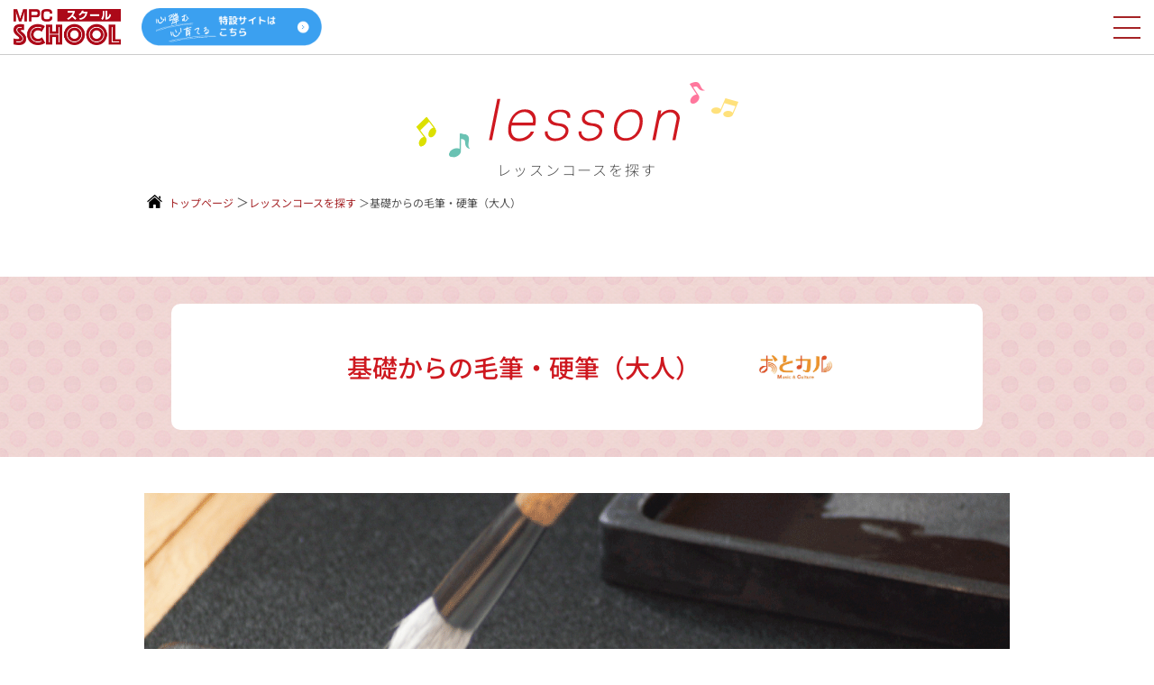

--- FILE ---
content_type: text/html; charset=UTF-8
request_url: https://school.mpc-web.jp/lesson/detail/752
body_size: 29758
content:
<html lang="ja">
<head>
    <meta charset="UTF-8">
    <meta http-equiv="X-UA-Compatible" content="IE=Edge">
    <meta name="viewport" content="width=device-width,initial-scale=1.0,user-scalable=no">
    <meta name="format-detection" content="telephone=no">
    <title>基礎からの毛筆・硬筆（大人） ｜レッスンコースを探す｜富山県・石川県・福井県のヤマハ音楽教室・カルチャー教室ならMPCスクール ミュージック&カルチャー</title>
    <meta name="description" content="基礎からの毛筆・硬筆（大人）のレッスン詳細ページです。ピアノ・ギター・ドラム・サックス・ボーカルなどの音楽教室からダンス・バレエ・英語・アートなどのカルチャー教室まで、あなたにぴったりのレッスンコースを見つけましょう。">
    <link rel="shortcut icon" href="https://school.mpc-web.jp/assets/favicon.ico" />
    <link rel="icon" href="https://school.mpc-web.jp/assets/favicon.ico" />
    <!--<link rel="stylesheet" type="text/css" href="https://mpc-web.jp/classroom/school/css/reset.css">-->
<!--<link rel="stylesheet" type="text/css" href="https://mpc-web.jp/classroom/school/css/common.css?20171227">-->
<!--<link rel="stylesheet" type="text/css" href="https://mpc-web.jp/classroom/school/css/header_navi/style.css?20171227">-->    <link rel="stylesheet" type="text/css" href="https://school.mpc-web.jp/assets/css/base2020.css">
    <link rel="stylesheet" type="text/css" href="https://school.mpc-web.jp/assets/css/lesson_detail.css">
    <!--<script type="text/javascript" src="https://ajax.googleapis.com/ajax/libs/jquery/1.7.2/jquery.min.js"></script>-->
<!--<script type="text/javascript" src="https://mpc-web.jp/classroom/school/js/rollover.js"></script>-->
<!--<script type="text/javascript" src="https://mpc-web.jp/classroom/school/js/jquery.dropdownPlain.js"></script>-->
<!--<script type="text/javascript" src="https://mpc-web.jp/classroom/school/js/jquery.easing.1.3.js" charset="utf-8"></script>-->
<!--<script type="text/javascript" src="https://mpc-web.jp/classroom/school/js/jquery.smoothScroll.js" charset="utf-8"></script>-->
<!--<script type="text/javascript" src="https://mpc-web.jp/classroom/school/js/jquery.innerfade.js" charset="utf-8"></script>-->
<!--<script type="text/javascript" src="https://mpc-web.jp/classroom/school/js/popit.js"></script>-->
<!--<script src="https://kit.fontawesome.com/cc607458f2.js" crossorigin="anonymous"></script>-->    <meta property="og:url" content="https://school.mpc-web.jp/lesson/detail/752" />
<meta property="og:type" content="article" />
<meta name="twitter:card" content="Summary Card" />
<script src="//ajax.googleapis.com/ajax/libs/jquery/3.4.1/jquery.min.js"></script>
<script src="https://school.mpc-web.jp/assets/js/slick/slick.js"></script>
<script src="https://school.mpc-web.jp/assets/js/common2020.js?20220906"></script>

<script src="https://kit.fontawesome.com/69f473b60e.js" crossorigin="anonymous"></script>


<!--20220119~-->
<!-- Google Tag Manager managed by parc -->
<script>
    (function(w,d,s,l,i){w[l]=w[l]||[];w[l].push({'gtm.start':
            new Date().getTime(),event:'gtm.js'});var f=d.getElementsByTagName(s)[0],
        j=d.createElement(s),dl=l!='dataLayer'?'&l='+l:'';j.async=true;j.src=
        'https://www.googletagmanager.com/gtm.js?id='+i+dl;f.parentNode.insertBefore(j,f);
    })(window,document,'script','dataLayer','GTM-KH5PCP9');
</script>
<!-- End Google Tag Manager -->

<style>
    #lampchat-wrapper {
        z-index: 998 !important;
    }
</style>    <!--[if lt IE 9]>
    <script src="https://school.mpc-web.jp/assets/js/html5shiv.min.js"></script>
    <script src="https://school.mpc-web.jp/assets/js/respond.min.js"></script>
    <![endif]-->
    <!--<script type="text/javascript" src="//typesquare.com/accessor/script/typesquare.js?8d-vPP7hL44%3D" id="typesquare_js" charset="utf-8" defer></script>-->

  <script type="application/ld+json">
    {
        "@context": "https://schema.org",
        "@type": "BreadcrumbList",
        "itemListElement": [{
            "@type": "ListItem",
            "position": 1,
            "name": "トップページ",
            "item": "https://school.mpc-web.jp/"
        }
        ,{
            "@type": "ListItem",
            "position": 2,
            "name": "レッスン検索",
            "item": "https://school.mpc-web.jp/lesson"
        }
        ,{
            "@type": "ListItem",
            "position": 3,
            "name": "基礎からの毛筆・硬筆（大人）",
            "item": "https://school.mpc-web.jp/lesson/detail/752"
        }
      ]
    }
</script>

</head>
<body>
<!--bodyタグの直後に設置されます-->
<!--20210421~-->
<!-- Google Tag Manager (noscript) -->
<noscript><iframe src="https://www.googletagmanager.com/ns.html?id=GTM-PL8S5Z5"
                  height="0" width="0" style="display:none;visibility:hidden"></iframe></noscript>
<!-- End Google Tag Manager (noscript) -->

<!--20220119~-->
<!-- Google Tag Manager (noscript) managed by parc-->
<noscript><iframe src="https://www.googletagmanager.com/ns.html?id=GTM-KH5PCP9"
                  height="0" width="0" style="display:none;visibility:hidden"></iframe></noscript>
<!-- End Google Tag Manager (noscript) -->

<!--contact関連ページでは載せない-->
<script id="lampchat-widget" src="https://lampchat.io/widgets/widgetv3.js" fgid="YHYQ2Y3SkHo"></script>

<header class="header">
  <div class="top-menu">
    <ul class="top-menu-list">
<!--      <li class="top-menu-item --><!--"><a href="/classroom">教室一覧</a></li>-->
      <li class="top-menu-item "><a href="/sitemap">サイトマップ</a></li>
      <li class="top-menu-item"><a href="https://mpc-web.jp/jobs/">採用情報</a></li>
      <li class="top-menu-item"><a href="https://mpc-web.jp/guidances/">会社概要</a></li>
    </ul>
  </div>
  <div class="header-wrap">
    <h1 class="logo">
      <a href="/">
<!--        -->        <img src="https://school.mpc-web.jp/assets/img/base/logo.png" height="58" alt="基礎からの毛筆・硬筆（大人）"> </a>
<!--        <img src="--><!--img/base/logo.png" height="58" alt="ピアノ・ギター・ドラム・サックス・ボーカルなどの音楽教室からダンス・バレエ・英語・アートなどのカルチャー教室のレッスンコースを探す"> </a>-->
<!--        -->        <php ?>
    </h1>
      <div class="header-btn">
          <a href="https://school.mpc-web.jp/special" target="_blank">
              <img src="https://school.mpc-web.jp/assets/img/base/btn-campaign.png" srcset="https://school.mpc-web.jp/assets/img/base/btn-campaign@2x.png 2x" alt="子供向けレッスン　キャンペーンサイトはこちら">
          </a>
      </div>
    <nav class="header-nav">
      <ul class="nav js-xs-nav">
        <li class="nav-item nav-lesson "><a href="/lesson">レッスンを探す</a></li>
        <li class="nav-item nav-xs"><a href="/">トップ</a></li>
        <li class="nav-item "><a href="/classroom">教室一覧</a></li>
        <li class="nav-item "><a href="/teacher">講師一覧</a></li>
<!--        <li class="nav-item --><!--"><a href="/lesson/experience">無料体験レッスンとは</a></li>-->
        <li class="nav-item "><a href="/admission/flow">入会までの流れ</a></li>
        <li class="nav-item "><a href="/faq">よくある質問</a></li>
<!--        <li class="nav-item hidden-ipad"><a href="/reason">当スクールが<br class="">選ばれる理由</a></li>-->
        <li class="nav-item nav-xs"><a href="/reason" target="_blank">当スクールが選ばれる理由</a></li>
        <li class="nav-item nav-xs"><a href="/grade">グレード</a></li>
<!--        <li class="nav-item nav-xs"><a href="/faq">よくある質問</a></li>-->
<!--        <li class="nav-item hidden-ipad"><a href="https://mpc-web.jp/schedule/" target="_blank">イベント<br class="">スケジュール</a></li>-->
        <li class="nav-item nav-xs"><a href="https://mpc-web.jp/schedule/" target="_blank">イベントスケジュール</a></li>
        <li class="nav-item nav-xs"><a href="https://mpc-web.jp/concours/">コンクール受賞者</a></li>

        <li class="nav-item nav-xs"><a href="https://mpc-web.jp/jobs/">採用情報</a></li>
        <li class="nav-item nav-xs"><a href="https://mpc-web.jp/guidances/">会社概要</a></li>
        <li class="nav-item nav-xs"><a href="/sitemap">サイトマップ</a></li>
        <li class="nav-contact"><button class="btn-contact " type="button" id="js-modal-trigger">お問い合わせ</button></li>
          <li class="nav-item nav-xs border-none">
              <div class="nav-btn">
                  <a href="https://school.mpc-web.jp/special" target="_blank">
                      <img src="https://school.mpc-web.jp/assets/img/base/btn-campaign.png" srcset="https://school.mpc-web.jp/assets/img/base/btn-campaign@2x.png 2x" alt="子供向けレッスン　キャンペーンサイトはこちら">
                  </a>
              </div>
          </li>
      </ul>
    </nav>
    <div class="navbar"><span></span><span></span><span></span></div>
  </div>
</header>
<div class="contact-modal" id="c-modal">
    <div class="action-close" id="js-modal-close"><img src="https://school.mpc-web.jp/assets/img/base/icn-close.png" width="19" alt="お問い合わせを閉じる"></div>
    <div class="modal-ttl"><span>お問い合わせ</span></div>
  <div class="contact-inner" style="display: block;">
    <div class="desc">必要事項をご記入いただき、[送信]ボタンを押してください。<br>
        いただいたお問い合わせは3営業日以内に担当者より回答いたします。<br>
      <small>
        ※迷惑メール対策で受信制限を行っている方は、@kaishindo-music.co.jpからのメールを受信できるようあらかじめ設定をお願いします。<br>
        ※営業やご提案に関するお問い合わせはお断りいたします。
      </small>
    </div>
    <div class="form-block">
      <form action="/inquiry" method="post" id="modal_contact_form">
        <div class="form-group">
          <div class="form-label">
            <div class="req-label"><span>必須</span></div>
            <label class="control-label" for="name">氏名</label>
          </div>
          <div class="input-area">
            <input type="text" class="form-control" name="co_name" id="name" placeholder="氏名を入力" required>
            <div class="e-message e-name" style="display: none">必須です</div>
          </div>
        </div>
        <div class="form-group">
          <div class="form-label">
            <div class="req-label"><span>必須</span></div>
            <label class="control-label" for="tel">ご連絡先</label>
          </div>
          <div class="input-area">
            <small class="label">お電話番号</small>
            <input type="tel" class="form-control" name="co_tel" id="tel" placeholder="例：0761231234" required>
            <small class="label">または、メールアドレス</small>
            <input type="email" class="form-control" name="co_mail" id="email" placeholder="メールアドレスを入力">
            <div class="e-message e-tel-email" style="display: none">TELかメールのいずれか必須です</div>
          </div>
        </div>
        <div class="form-group">
          <div class="form-label">
            <div class="req-label"><span>必須</span></div>
            <label class="control-label" for="tel">ご住所</label>
          </div>
          <div class="input-area pref">
<!--            <small class="label">都道府県</small>-->
              <input type="radio" class="form-control" id="pref_0" name="co_pref" value="富山県（呉西）" checked><label class="control-label" for="pref_0">富山県（呉西）</label></option>
              <input type="radio" class="form-control" id="pref_1"  name="co_pref" value="富山県（呉東）"><label class="control-label" for="pref_1">富山県（呉東）</label></option>
              <input type="radio" class="form-control" id="pref_2"  name="co_pref" value="石川県"><label class="control-label" for="pref_2">石川県</label></option>
              <input type="radio" class="form-control" id="pref_3"  name="co_pref" value="福井県"><label class="control-label" for="pref_3">福井県</label></option>
            <div class="e-message e-pref" style="display: none">必須項目です。</div>
          </div>
        </div>
<!--        <div class="form-group">-->
<!--          <div class="form-label">-->
<!--            <div class="req-label"><span>必須</span></div>-->
<!--            <label class="control-label" for="post">お住まい</label>-->
<!--          </div>-->
<!--          <div class="input-area input-address">-->
<!--            <div class="address-top">-->
<!--              <input type="number" class="form-control" name="co_postcode" id="post" placeholder="郵便番号">-->
<!--              <button type="button" class="post-btn">自動検索</button>-->
<!--            </div>-->
<!--            <div class="address-bottom">-->
<!--              <label><input type="text" class="form-control" name="co_pref" id="pref" placeholder="富山県" required></label>-->
<!--              <label><input type="text" class="form-control" name="co_city" id="city" placeholder="富山市" required></label>-->
<!--            </div>-->
<!--          </div>-->
<!--        </div>-->
        <div class="form-group">
          <div class="form-label">
            <div class="req-label"></div>
            <label class="control-label" for="email">受講者様の<br class="hidden-xs">生年月日</label>
          </div>
          <div class="input-area">
            <input type="number" min="1900" id="co_birth_year" name="co_birth_year" class="form-control form-inline" value="" style="width: 6em;" placeholder="2000"/> 年
            <input type="number" min="1" max="12" id="co_birth_month" name="co_birth_month" class="form-control form-inline" value="" style="width: 4em;" placeholder="1"/> 月
            <input type="number" min="1" max="31" id="co_birth_day" name="co_birth_day" class="form-control form-inline" value="" style="width: 4em;" placeholder="1"/> 日
          </div>
        </div>
<!--        <div class="form-group">-->
<!--          <div class="form-label">-->
<!--            <div class="req-label"></div>-->
<!--            <label class="control-label" for="content">件名</label>-->
<!--          </div>-->
<!--          <div class="input-area">-->
<!--            <input type="text" class="form-control" name="co_content" id="content" placeholder="自由入力"></input>-->
<!--            <div class="e-message e-content" style="display: none">必須です</div>-->
<!--          </div>-->
<!--        </div>-->
        <div class="form-group">
          <div class="form-label">
            <div class="req-label"><span>必須</span></div>
            <label class="control-label" for="content">ご用件内容</label>
          </div>
          <div class="input-area">
            <textarea class="form-control" name="co_content" id="content" placeholder="自由入力（講座お申込みなど開催の前日または当日のお問合せは、各実施会場まで直接お電話にてお願いいたします。）"></textarea>
            <div class="e-message e-content" style="display: none">必須です</div>
          </div>
        </div>
        <div class="btn-area">
          <button type="button" class="submit-btn" id="submit">送　信</button>
        </div>
      </form>
    </div>
  </div>
  <div class="complete-block" style="display: none;">
    <div class="complete-top">お問い合わせ送信が完了いたしました。</div>
    <p>
        お問い合わせいただき、<br class="visible-xs">誠にありがとうございます。<br><br class="visible-xs">
        3営業日以内に担当者よりご返答いたします。<br>
        なお、3営業日以内にこちらからの返信がない場合は、入力されたメールアドレスもしくは電話番号に誤りがある可能性がございます。再度メールフォームよりお問い合わせいただくか、各会場までお電話ください。
    </p>
    <div class="btn"><button type="button" class="close-btn">ウィンドウを閉じる</button></div>
  </div>
</div>
<div class="title-area">
    <div class="title">
        <div class="title-img hidden-xs"><img src="https://school.mpc-web.jp/assets/img/lesson/title-lesson.png" alt="" width="358" height="97"></div>
        <div class="title-img visible-xs"><img src="https://school.mpc-web.jp/assets/img/lesson/sm/title-lesson.png" alt="" width="725" height="211"></div>
        <h2 class="text">レッスンコースを探す</h2>
    </div>
  <div class="pnkz hidden-xs">
    <ul>
      <li class="home"><a class="root" href="/">トップページ</a></li>
      <li>＞<a class="root" href="/lesson">レッスンコースを探す</a></li>
      <li class="current root">＞基礎からの毛筆・硬筆（大人）</li>
    </ul>
  </div>
</div>

<div class="content">
    <div class="name-box">
        <div class="name">
            <h1 class="text">基礎からの毛筆・硬筆（大人）</h1>
                        <img class="hidden-xs" src="https://school.mpc-web.jp/assets/img/upload/icon/S__48750606.jpg" alt="基礎からの毛筆・硬筆（大人）" width="262" height="108">
                    </div>
    </div>
    <div class="main-content">
        <div class="image">
            <img src="https://school.mpc-web.jp/assets/img/upload/39/59/03030.jpg" alt="基礎からの毛筆・硬筆（大人）" width="1920" height="1000">
<!--            <img src="https://mpc-web.jp/classroom/assets/img/upload/%E5%A4%A7%E4%BA%BA%E3%83%94%E3%82%A2%E3%83%8E%EF%BC%B4%EF%BC%AF%EF%BC%B0.jpg" width="1920" height="1000">-->
        </div>
        <div class="content-block">
            <span class="icon"><img src="https://school.mpc-web.jp/assets/img/base/icn-title.png" alt="" width="60" height="60"></span>
            <h2 class="title">コース特徴</h2>
            <div class="subject">
                ひらがな・漢字の基礎を丁寧に個人指導させていただきます。<br />
ご友人、親子そろってのレッスンも大歓迎です。<br />
日本習字教育財団の段・級の取得コースにも対応しております。<br />
美しい文字の書き方を、基礎から一緒に学んでみませんか？            </div>
        </div>

        
        <div class="content-block lesson-block">
            <span class="icon"><img src="https://school.mpc-web.jp/assets/img/base/icn-title.png" alt="" width="60" height="60"></span>
            <h2 class="title">レッスン体系</h2>
            <table class="content-area">
                                <tr class="item">
                    <th class="left">入会対象</th>
                    <td class="right">大人<span class="attention"></span></td>
                </tr>
                                                                <tr class="item">
                    <th class="left">回数</th>
                    <td class="right">月3回<span class="attention"></span></td>
                </tr>
                                <tr class="item">
                    <th class="left">時間</th>
                    <td class="right">1回45分　【MPC金沢】　(水)11：00～13：00　　　【MPC白山】　(日)13:00～15:00<span class="attention"></span></td>
                </tr>
                                <tr class="item">
                    <th class="left">レッスン料(月額)</th>
                    <td class="right">
                                                4,730円
                                                <span class="attention"></span>
                    </td>
                    <!--<td class="right">5,500円<span class="attention">※施設費1,000円を含みます。　<br class="visible-xs">※全募集会場共通です。</span></td>-->
                </tr>
                                                <tr class="item">
                    <th class="left">入会金</th>
                    <td class="right">
                                                3,300円
                                                <span class="attention"></span>
                    </td>
                </tr>
                                                <tr class="item">
                    <th class="left">教材費</th>
                    <td class="right">7200円/6ヶ月<span class="attention"></span></td>
                </tr>
                <!--              <a href="/inquiry">リンク</a>-->
                <tr class="item">
                    <th class="left">担当講師</th>
                    <td class="right">
<!--                        --><!--認定講師-->                                            <a href="https://school.mpc-web.jp/classroom/detail/25">MPC金沢</a>：<a href="https://school.mpc-web.jp/teacher/detail/430">西田　裕美</a><br>
                                            <a href="https://school.mpc-web.jp/classroom/detail/57">MPC白山</a>：<a href="https://school.mpc-web.jp/teacher/detail/430">西田　裕美</a><br>
                                        </td>
                </tr>

                                    <tr class="item">
                        <th class="left">レッスン形式</th>
                        <td class="right">
                                                        グループレッスン<br>                            <span class="attention"></span>
                        </td>
                        <!--<td class="right">グループレッスン/個人レッスン<span class="attention">※店舗によって変わる場合がございます。詳しくはレッスン予定の店舗にお申込ください。</span></td>-->
                    </tr>
                
                                <tr class="item">
                    <th class="left">体験/見学</th>
                    <td class="right">
                        あり                        <span class="attention">※体験レッスンの際は鉛筆・消しゴムをご用意の上ご参加ください。</span>
                    </td>
                    <!--<td class="right">体験レッスン可能/レッスン見学可能<span class="attention">※店舗によって変わる場合がございます。詳しくはレッスン予定の店舗にお申込ください。</span></td>-->
                </tr>
                                                                            </table>
<!--            <p style="margin-top: 5px;">表示金額は税抜き料金です。</p>-->


        </div>

      
              <div class="content-block content-block-last">
            <span class="icon"><img src="https://school.mpc-web.jp/assets/img/base/icn-title.png" alt="" width="60" height="60"></span>
                          <h2 class="title">このコースを開講している全教室一覧</h2>
            
            
                        <div class="list-area">
                <div class="city-name">
                    <h3 class="city-name-inner">
                        <a href="#" class="city-name-link">石川県</a>
                    </h3>
                </div>
                <div class="school-list" style="display: block">
                                              <div class="item">
                                                          <div class="list-city">金沢市</div>
                            <div class="school-address">
                              <div class="school"><a class="school-link" href="https://school.mpc-web.jp/classroom/detail/25">MPC金沢</a></div>
                              <div class="address">金沢市西泉1-4</div>
                            </div>
                            <div class="inquiry hidden-xs"><a href="/contact/25?course=752" class="btn btn-inquiry"> <i class="far fa-envelope"></i> 無料体験レッスンを受ける</a></div>
                            <div class="inquiry visible-xs"><a href="/contact/25?course=752" class="btn btn-inquiry"><i class="far fa-envelope"></i></a></div>
                          </div>
                                                  <div class="item">
                                                          <div class="list-city">白山市</div>
                            <div class="school-address">
                              <div class="school"><a class="school-link" href="https://school.mpc-web.jp/classroom/detail/57">MPC白山</a></div>
                              <div class="address">石川県白山市横江町イオンモール白山3F</div>
                            </div>
                            <div class="inquiry hidden-xs"><a href="/contact/57?course=752" class="btn btn-inquiry"> <i class="far fa-envelope"></i> 無料体験レッスンを受ける</a></div>
                            <div class="inquiry visible-xs"><a href="/contact/57?course=752" class="btn btn-inquiry"><i class="far fa-envelope"></i></a></div>
                          </div>
                                        </div>
            </div>
                    </div>

      <div class="cate-btn">
                <a href="/lesson">もっとレッスンを探す</a>
              </div>
<!--      <div class="banner-page-bottom">-->
<!--        <div class="js-contact-trigger"><img src="/assets/img/lesson/bn-contact.png" width="100%"></div>-->
<!--      </div>-->

    </div>
</div>

<div class="fix-btn">
  <button class="fix-contact js-contact-trigger">
    <img src="https://school.mpc-web.jp/assets/img/base/icn-contact.png" width="29" alt="">
    <span>お問い合わせ</span>
  </button>
</div>

<script>
    $(function () {
        $('.city-name').click(function (e) {
            $(this).toggleClass('open');
            $(this).next('.school-list').slideToggle();
            e.preventDefault();
        });

        var w = screen.width;
        if(w>768){
            $('.city-name').each(function(){
               $(this).addClass("open");
                $('.school-list').show();
            });
        }
    });

</script><footer class="footer">
  <div class="inner">
    <div class="footer-info">
      <div class="footer-logo">
          <a href="/"><img src="https://school.mpc-web.jp/assets/img/base/footer-logo.png" width="293" alt="音楽のある暮らし 開進堂楽器"></a>
<!--        <a href="/"><img src="--><!--img/base/footer-logo.png" width="250" alt="MPCスクール"></a>-->
      </div>
      <div class="footer-action">
        <a href="https://x.com/MPC_Official_" target="_blank"><img src="https://school.mpc-web.jp/assets/img/base/icn-x.png" width="35" alt="開進堂楽器 公式X"></a>
        <a href="https://www.facebook.com/kaishindo/" target="_blank"><img src="https://school.mpc-web.jp/assets/img/base/icn-fb.png" width="35" alt="開進堂楽器 公式Facebook"></a>
        <a href="https://mpc-web.jp/" target="_blank" class="com-link"><img src="https://school.mpc-web.jp/assets/img/base/kaishindo.png" width="160" alt="開進堂楽器"></a>
      </div>
      <div class="copyright">
        copyright©KAISHINDO GAKKI CO.,LTD All rights reserved.
      </div>
    </div>
    <div class="footer-nav">
      <div class="nav-block">
        <div class="nav-ttl"><a href="/">MPCスクール</a></div>
        <ul class="nav-list nav-col2">
<!--          <li class="nav-item"><a href="/">トップページ</a></li>-->
          <li class="nav-item"><a href="/lesson">レッスンを探す</a></li>
          <li class="nav-item"><a href="/classroom">教室一覧</a></li>
          <li class="nav-item"><a href="/teacher">講師一覧</a></li>
          <li class="nav-item"><a href="/reason">当スクールが選ばれる理由</a></li>
          <li class="nav-item"><a href="https://mpc-web.jp/schedule/" target="_blank">イベントスケジュール</a></li>
          <li class="nav-item"><a href="https://mpc-web.jp/concours/" target="_blank">コンクール受賞者</a></li>
        </ul>

        <ul class="nav-list nav-col2">
          <li class="nav-item"><a href="/faq">よくある質問</a></li>
          <li class="nav-item"><a href="/lesson/experience">無料体験レッスンとは</a></li>
          <li class="nav-item"><a href="/admission/flow">入会までの流れ</a></li>
          <li class="nav-item"><a href="/grade">グレード案内</a></li>
          <li class="nav-item"><a href="/sitemap">サイトマップ</a></li>
        </ul>
      </div>
      <div class="nav-block">
        <div class="nav-ttl"><a href="https://mpc-web.jp/">開進堂楽器</a></div>
        <ul class="nav-list">
          <li class="nav-item"><a href="https://mpc-web.jp/guidances/" target="_blank">会社概要</a></li>
          <li class="nav-item"><a href="https://mpc-web.jp/guidances/action-plan/" target="_blank">行動計画</a></li>
          <li class="nav-item"><a href="https://mpc-web.jp/jobs/" target="_blank">採用情報</a></li>
          <li class="nav-item"><a href="https://mpc-web.jp/privacy/" target="_blank">個人情報について</a></li>
          <li class="nav-item"><a href="https://mpc-web.jp/security/" target="_blank">セキュリティーについて</a></li>
        </ul>
      </div>
    </div>
  </div>
</footer>

<script src="https://school.mpc-web.jp/assets/js/post-form.js?ver=1.1"></script>
<script src="https://school.mpc-web.jp/assets/js/ga-event.js"></script>

--- FILE ---
content_type: text/css
request_url: https://school.mpc-web.jp/assets/css/base2020.css
body_size: 24163
content:
html,body,div,span,object,iframe,h1,h2,h3,h4,h5,h6,p,blockquote,pre,abbr,address,cite,code,del,dfn,em,img,ins,kbd,q,samp,small,strong,sub,sup,var,b,i,dl,dt,dd,ol,ul,li,fieldset,form,label,legend,table,caption,tbody,tfoot,thead,tr,th,td,article,aside,canvas,details,figcaption,figure,footer,header,hgroup,menu,nav,section,summary,time,mark,audio,video{margin:0;padding:0;border:0;outline:0;font-size:100%;vertical-align:baseline;background:transparent;box-sizing:border-box}body{line-height:1}article,aside,details,figcaption,figure,footer,header,hgroup,menu,nav,section{display:block}ul,ol{list-style:none}blockquote,q{quotes:none}blockquote:before,blockquote:after,q:before,q:after{content:'';content:none}a{margin:0;padding:0;font-size:100%;vertical-align:baseline;background:transparent;box-sizing:border-box;text-decoration:none}ins{background-color:#ff9;color:#000;text-decoration:none}mark{background-color:#ff9;color:#000;font-style:italic;font-weight:bold}del{text-decoration:line-through}abbr[title],dfn[title]{border-bottom:1px dotted;cursor:help}table{border-collapse:collapse;border-spacing:0}hr{display:block;height:1px;border:0;border-top:1px solid #ccc;margin:1em 0;padding:0}input,select{vertical-align:middle}img{vertical-align:top;font-size:0;line-height:0}th,strong,address{font-weight:normal}h1,h2,h3,h4,h5,h6{font-weight:normal;font-size:100%}.clear{clear:both}br.clear{line-height:0;font-size:0;height:0}.acenter{text-align:center}.aright{text-align:right}.aleft{text-align:left}.fleft{float:left}.fright{float:right}.vtop{vertical-align:top}.vmiddle{vertical-align:middle}.vbottom{vertical-align:bottom}.clearfix{zoom:1}.clearfix:after{content:"";display:block;clear:both}.inline_block{display:inline-block;display:-moz-inline-box;*display:inline;*zoom:1}textarea{font-size:100%}*{-webkit-text-size-adjust:100%}@-ms-viewport{width:device-width}.visible-xs,.visible-sm,.visible-md,.visible-lg{display:none !important}.visible-xs-block,.visible-xs-inline,.visible-xs-inline-block,.visible-sm-block,.visible-sm-inline,.visible-sm-inline-block,.visible-md-block,.visible-md-inline,.visible-md-inline-block,.visible-lg-block,.visible-lg-inline,.visible-lg-inline-block{display:none !important}@media(max-width:767px){.visible-xs{display:block !important}table.visible-xs{display:table}tr.visible-xs{display:table-row !important}th.visible-xs,td.visible-xs{display:table-cell !important}}@media(max-width:767px){.visible-xs-block{display:block !important}}@media(max-width:767px){.visible-xs-inline{display:inline !important}}@media(max-width:767px){.visible-xs-inline-block{display:inline-block !important}}@media(min-width:768px) and (max-width:991px){.visible-sm{display:block !important}table.visible-sm{display:table}tr.visible-sm{display:table-row !important}th.visible-sm,td.visible-sm{display:table-cell !important}}@media(min-width:768px) and (max-width:991px){.visible-sm-block{display:block !important}}@media(min-width:768px) and (max-width:991px){.visible-sm-inline{display:inline !important}}@media(min-width:768px) and (max-width:991px){.visible-sm-inline-block{display:inline-block !important}}@media(min-width:992px) and (max-width:1199px){.visible-md{display:block !important}table.visible-md{display:table}tr.visible-md{display:table-row !important}th.visible-md,td.visible-md{display:table-cell !important}}@media(min-width:992px) and (max-width:1199px){.visible-md-block{display:block !important}}@media(min-width:992px) and (max-width:1199px){.visible-md-inline{display:inline !important}}@media(min-width:992px) and (max-width:1199px){.visible-md-inline-block{display:inline-block !important}}@media(min-width:1200px){.visible-lg{display:block !important}table.visible-lg{display:table}tr.visible-lg{display:table-row !important}th.visible-lg,td.visible-lg{display:table-cell !important}}@media(min-width:1200px){.visible-lg-block{display:block !important}}@media(min-width:1200px){.visible-lg-inline{display:inline !important}}@media(min-width:1200px){.visible-lg-inline-block{display:inline-block !important}}@media(max-width:767px){.hidden-xs{display:none !important}}@media(min-width:768px) and (max-width:991px){.hidden-sm{display:none !important}}@media(min-width:992px) and (max-width:1199px){.hidden-md{display:none !important}}@media(min-width:1200px){.hidden-lg{display:none !important}}.visible-print{display:none !important}@media print{.visible-print{display:block !important}table.visible-print{display:table}tr.visible-print{display:table-row !important}th.visible-print,td.visible-print{display:table-cell !important}}.visible-print-block{display:none !important}@media print{.visible-print-block{display:block !important}}.visible-print-inline{display:none !important}@media print{.visible-print-inline{display:inline !important}}.visible-print-inline-block{display:none !important}@media print{.visible-print-inline-block{display:inline-block !important}}@media print{.hidden-print{display:none !important}}@font-face{font-family:'Noto Sans JP';font-style:normal;font-weight:300;font-display:swap;src:url(https://fonts.gstatic.com/s/notosansjp/v52/-F6jfjtqLzI2JPCgQBnw7HFyzSD-AsregP8VFE8j35TS1g.ttf) format('truetype')}@font-face{font-family:'Noto Sans JP';font-style:normal;font-weight:400;font-display:swap;src:url(https://fonts.gstatic.com/s/notosansjp/v52/-F6jfjtqLzI2JPCgQBnw7HFyzSD-AsregP8VFBEj35TS1g.ttf) format('truetype')}@font-face{font-family:'Noto Sans JP';font-style:normal;font-weight:500;font-display:swap;src:url(https://fonts.gstatic.com/s/notosansjp/v52/-F6jfjtqLzI2JPCgQBnw7HFyzSD-AsregP8VFCMj35TS1g.ttf) format('truetype')}@font-face{font-family:'Noto Sans JP';font-style:normal;font-weight:700;font-display:swap;src:url(https://fonts.gstatic.com/s/notosansjp/v52/-F6jfjtqLzI2JPCgQBnw7HFyzSD-AsregP8VFPYk35TS1g.ttf) format('truetype')}@font-face{font-family:'Lato';font-style:normal;font-weight:400;font-display:swap;src:url(https://fonts.gstatic.com/s/lato/v24/S6uyw4BMUTPHjx4wWw.ttf) format('truetype')}@font-face{font-family:'Lato';font-style:normal;font-weight:700;font-display:swap;src:url(https://fonts.gstatic.com/s/lato/v24/S6u9w4BMUTPHh6UVSwiPHA.ttf) format('truetype')}@font-face{font-family:'Lato';font-style:normal;font-weight:900;font-display:swap;src:url(https://fonts.gstatic.com/s/lato/v24/S6u9w4BMUTPHh50XSwiPHA.ttf) format('truetype')}body{font-family:'Noto Sans JP',sans-serif;color:#1a1a1a;font-size:16px;-webkit-font-smoothing:antialiased}body a{transition:.4s ease;cursor:pointer;text-decoration:none;outline:0}body a:focus,body *:focus{outline:0}body a:hover{text-decoration:none}h1,h2,h3,h4,ul,ol,p,img{margin:0;padding:0}input::-ms-clear{visibility:hidden}.container{width:100%;margin:0;padding:0;max-width:100%;min-width:100%;overflow:hidden}.banner-page-bottom{text-align:center;width:600px;margin:40px auto 0 auto;cursor:pointer}input,button,textarea,select{margin:0;padding:0;background:0;border:0;border-radius:0;outline:0;-webkit-appearance:none;-moz-appearance:none;appearance:none;box-sizing:border-box;font-size:100%;line-height:normal}.inner{max-width:1100px;margin-left:auto;margin-right:auto}.header{position:absolute;top:10px;left:0;width:100%;padding:0 40px;z-index:2}.header .top-menu{padding:0 50px;text-align:right;letter-spacing:-0.4em}.header .top-menu-item{display:inline-block;letter-spacing:normal;padding:0 7px;border-left:solid 1px #1a1a1a;vertical-align:middle}.header .top-menu-item.active a{color:#a52326}.header .top-menu-item:first-child{border-left:0}.header .top-menu-item:last-child{padding-right:3px}.header .top-menu-item a{color:#1a1a1a;font-size:12px;display:block}.header .top-menu-item a:hover{text-decoration:underline}.header .header-wrap{width:100%;padding:0 30px;background:rgba(255,255,255,0.9);border-radius:50px;position:relative;transition:.4s ease;margin-top:6px;zoom:1;*zoom:1;display:flex;align-items:center}.header .header-wrap:before,.header .header-wrap:after{display:table;content:"";line-height:0}.header .header-wrap:after{clear:both}.header .header-wrap .logo{padding:12px 0}.header .header-wrap .header-btn{margin-left:23px}.header .header-wrap .header-btn a:hover{opacity:.5}.header .header-wrap .header-nav{margin-left:auto}.header .header-wrap .nav{letter-spacing:-0.4em}.header .header-wrap .nav .nav-item{display:inline-block;letter-spacing:normal;padding:0 12px;vertical-align:middle}.header .header-wrap .nav .nav-item .nav-btn{margin-top:10px;text-align:center}.header .header-wrap .nav .nav-item .nav-btn a{padding:0 15px}.header .header-wrap .nav .nav-item .nav-btn a:hover{opacity:.5}.header .header-wrap .nav .nav-item .nav-btn img{width:100%}.header .header-wrap .nav .nav-item.active a{color:#a52326}.header .header-wrap .nav .nav-item.active a:before{height:5px}.header .header-wrap .nav .nav-item.nav-xs{display:none}.header .header-wrap .nav .nav-item a{font-size:15px;color:#1a1a1a;text-align:center;line-height:1.6;font-weight:500;height:82px;position:relative;display:-webkit-box;display:-ms-flexbox;display:-webkit-flex;display:flex;align-items:center;justify-content:center}.header .header-wrap .nav .nav-item a .md-blank{display:none}.header .header-wrap .nav .nav-item a:before{position:absolute;left:0;bottom:0;content:'';width:100%;height:0;background:#a52326;transition:.2s ease}.header .header-wrap .nav .nav-item a:hover{color:#a52326}.header .header-wrap .nav .nav-item a:hover:before{height:5px}.header .header-wrap .nav .nav-item.border-none{border:0}.header .header-wrap .nav .nav-contact{display:inline-block;letter-spacing:normal;padding:15px 0;margin-left:16px}.header .header-wrap .nav .nav-contact .btn-contact{width:185px;background:#a52326;color:#fff;text-align:center;border-radius:22px;padding:9px 0;font-size:15px;cursor:pointer;border:solid 1px #a52326;transition:.4s ease;font-family:'Noto Sans JP',sans-serif;line-height:normal}.header .header-wrap .nav .nav-contact .btn-contact:hover{background:#fff;color:#a52326}.header .navbar{display:none}.header-trial{margin-left:25px}.header-trial a:hover{opacity:.8}.footer{background:#a52326;padding:73px 0}.footer .inner{zoom:1;*zoom:1}.footer .inner:before,.footer .inner:after{display:table;content:"";line-height:0}.footer .inner:after{clear:both}.footer .footer-info{float:left}.footer .footer-action{margin-top:38px;letter-spacing:-0.4em}.footer .footer-action a{display:inline-block;letter-spacing:normal;margin-right:16px}.footer .footer-action a:hover{opacity:.8}.footer .footer-action .com-link img{margin:10px 0}.footer .copyright{margin-top:21px;color:#fff;font-size:12px;font-family:'Lato',sans-serif;letter-spacing:.025em}.footer .footer-nav{float:right;margin-top:4px;padding-right:47px;zoom:1;*zoom:1}.footer .footer-nav:before,.footer .footer-nav:after{display:table;content:"";line-height:0}.footer .footer-nav:after{clear:both}.footer .footer-nav .nav-block{float:left;position:relative;zoom:1;*zoom:1}.footer .footer-nav .nav-block:before,.footer .footer-nav .nav-block:after{display:table;content:"";line-height:0}.footer .footer-nav .nav-block:after{clear:both}.footer .footer-nav .nav-block:first-child{margin-right:55px}.footer .footer-nav .nav-block:first-child:before{content:'';height:110px;border-left:solid 1px #fff;position:absolute;right:-55px;top:35px}.footer .footer-nav .nav-block:nth-child(2){margin-left:55px}.footer .footer-nav .nav-ttl{font-size:15px;color:#fff;padding-left:19px;position:relative;font-weight:500;letter-spacing:.025em}.footer .footer-nav .nav-ttl:before{content:'';display:block;width:12px;height:12px;background:#fff;border-radius:3px;position:absolute;top:2px;left:1px}.footer .footer-nav .nav-ttl a{color:#fff}.footer .footer-nav .nav-list{margin-top:18px}.footer .footer-nav .nav-list .nav-item{line-height:29px}.footer .footer-nav .nav-list .nav-item a{color:#fff;font-size:12px;letter-spacing:.025em}.footer .footer-nav .nav-list .nav-item a:hover{opacity:.8}.footer .footer-nav .nav-col2{float:left;margin-left:35px}.footer .footer-nav .nav-col2:first-of-type{margin-left:0}.row-eq-height{display:flex;flex-wrap:wrap}.search-trigger{transition:.5s;color:#fff;background:#ce181f !important}@media screen and (max-width:1280px){.header .header-wrap{padding:0 20px}.header .header-wrap .nav .nav-item a .md-blank{display:block}}@media screen and (max-width:1200px){.header .header-wrap .nav .nav-item{padding:0 10px}.header .header-wrap .nav .nav-item a{font-size:14px}.header .header-wrap .nav .nav-contact .btn-contact{width:160px;font-size:14px}}@media screen and (max-width:1360px){.header{position:fixed;top:0;left:0;padding:0 15px;background:#fff;z-index:999;margin-top:0 !important}.header .top-menu{display:none}.header .header-wrap{padding:0;background:transparent;margin-top:0}.header .header-wrap .logo{float:left;text-align:left;padding:10px 0}.header .header-wrap .logo img{height:40px;width:auto}.header .header-wrap .header-trial img{height:40px}.header .header-wrap .header-btn img{width:200px}.header .header-wrap .header-nav{position:fixed;top:60px;right:-270px;width:270px;height:100%;background:#fff;padding:0;transition:right .6s ease;z-index:5}.header .header-wrap .header-nav.open{right:0}.header .header-wrap .nav{padding:15px 0 20px;height:calc(100vh - 60px);overflow-x:scroll}.header .header-wrap .nav .nav-item{display:block;padding:0;text-align:left;border-bottom:solid 1px #ccc}.header .header-wrap .nav .nav-item.nav-xs{display:block}.header .header-wrap .nav .nav-item a{display:block;padding:15px 20px;line-height:1.4;font-size:16px;text-align:left;height:auto}.header .header-wrap .nav .nav-item a:hover{color:#1a1a1a}.header .header-wrap .nav .nav-item a:before{display:none !important}.header .header-wrap .nav .nav-lesson{padding:0 15px 15px}.header .header-wrap .nav .nav-lesson a{background:#29b5e2;color:#fff !important;padding:12px;border-radius:5px;text-align:center;display:block;height:auto}.header .header-wrap .nav .nav-lesson a:before{display:none}.header .header-wrap .nav .nav-contact{padding:0 15px;display:block;width:100%;margin:15px 0 0}.header .header-wrap .nav .nav-contact .btn-contact{width:100%;padding:12px 0;font-size:16px;border-radius:30px;text-align:center;font-weight:500}.header .navbar{display:block;position:relative;width:30px;height:25px;margin:0;min-height:initial;min-height:auto;border:0;z-index:6;margin-left:auto}.header .navbar span{display:inline-block;width:100%;height:2px;background:#a52326;position:absolute;left:0;transition:.4s ease}.header .navbar span:nth-child(1){top:0}.header .navbar span:nth-child(2){top:12px}.header .navbar span:nth-child(3){bottom:0}.header .navbar.active span:nth-child(1){transform:translateY(11.5px) rotate(45deg)}.header .navbar.active span:nth-child(2){opacity:0;transform:translate(20px,0)}.header .navbar.active span:nth-child(3){transform:translateY(-11.5px) rotate(-45deg)}}@media(min-width:500px) and (max-width:960px){.content{width:100%}.footer{padding-left:20px;padding-right:20px}}@media(max-width:960px){.header .header-wrap .header-btn{display:none}}@media screen and (max-width:768px){body{font-size:14px}.inner{padding:0 15px}.footer{padding:24px 0 80px}.footer .footer-info{float:none}.footer .footer-logo{text-align:center}.footer .footer-logo img{width:100%;max-width:240px;height:auto}.footer .footer-action{margin-top:18px;text-align:center}.footer .copyright{margin-top:12px;font-size:10px;text-align:center}.footer .footer-nav{display:none !important}.header-trial{margin-left:15px}.header-wrap .navbar{margin-left:auto}}.fixed{position:fixed;top:0;left:0;width:100%;height:100%}.cover{position:fixed;width:100%;height:100%;background:rgba(255,255,255,0.8);top:0;left:0;z-index:4;cursor:pointer}.modal-cover{position:fixed;width:100%;height:100%;background:rgba(0,0,0,0.75);top:0;left:0;z-index:999;cursor:pointer}.fix-btn{position:fixed;right:-62px;top:30%;z-index:100;transition:right .4s ease}.fix-btn.scr{right:0}.fix-btn:before{content:'';position:absolute;top:2px;right:0;width:62px;height:216px;background:gray;border-top-left-radius:20px;border-bottom-left-radius:20px}.fix-btn button{display:block;width:60px;height:216px;text-align:center;background:#fcda21;font-family:inherit;border-top-left-radius:20px;border-bottom-left-radius:20px;cursor:pointer;transition:.4s ease;position:relative}.fix-btn button:hover{background:#fcce4d}.fix-btn button img{margin:0 auto;display:block;position:relative}.fix-btn button span{-webkit-writing-mode:vertical-rl;-ms-writing-mode:tb-rl;-o-writing-mode:vertical-rl;writing-mode:vertical-rl;font-size:18px;font-weight:500;margin-top:13px;position:relative}.reset-btn{text-align:right;margin-right:10px;display:none;position:absolute;right:10px;top:20px;cursor:pointer}#kw_list{z-index:999;box-shadow:4px 1px 7px rgba(0,0,0,0.2);border-radius:10px;position:absolute;width:660px;background:#fff}#kw_list li{line-height:17px;padding:8px 8px;cursor:pointer;font-weight:bold}#kw_list li:hover{background:#dcdcdc;transition:.5s}#kw_list li.active{background:#dcdcdc}#kw_list li .exp{font-weight:normal}.contact-modal{position:fixed;top:50%;left:50%;transform:translate(-50%,-50%);z-index:1000;max-width:900px;max-height:90vh;overflow-x:scroll;width:calc(100% - 30px);background:#fff;padding:0 50px 45px;display:none}.contact-modal .action-close{position:absolute;top:22px;right:15px;cursor:pointer}.contact-modal .modal-ttl{text-align:center}.contact-modal .modal-ttl span{display:inline-block;width:307px;color:#fff;background:#a52326;font-size:16px;padding:6px;font-weight:700}.contact-modal .error{border:2px solid #a52326 !important;transition:.5s}.contact-modal .e-message{font-size:12px;padding-top:7px;color:#a52326;transition:.5s}.contact-modal .desc{margin-top:15px;line-height:2.1;margin-bottom:5px}.contact-modal .desc small{font-size:12px}.contact-modal .form-group{padding:8px 0 0 0;border-top:solid 1px #e6e6e6;display:-webkit-box;display:-ms-flexbox;display:-webkit-flex;display:flex;justify-content:flex-start;align-items:flex-start}.contact-modal .form-group:first-child{border-top:0}.contact-modal .form-label{width:230px;font-size:18px;display:-webkit-box;display:-ms-flexbox;display:-webkit-flex;display:flex;justify-content:flex-start;align-items:center;padding-right:15px;min-height:40px;margin-top:3px}.contact-modal .form-label .req-label{display:block;width:60px;margin-right:14px;padding:0;border-radius:0;vertical-align:initial;font-weight:500}.contact-modal .form-label .req-label span{background:#c1272d;color:#fff;font-size:16px;padding:5px 12px;line-height:1.2em;border-radius:0;vertical-align:initial;text-align:center;display:block}.contact-modal .form-label .control-label{flex:1 0 0%;line-height:24px;letter-spacing:.3px}.contact-modal .input-area{flex:1 0 0%;min-height:40px;align-items:center;margin-bottom:10px}.contact-modal .input-area input[type=text],.contact-modal .input-area input[type=email],.contact-modal .input-area input[type=tel],.contact-modal .input-area input[type=number],.contact-modal .input-area input[type=date]{width:100%;border-radius:10px;border:solid 2px #ccc;background:#fff;font-size:18px;padding:0 15px;height:46px;box-shadow:none;letter-spacing:1px;line-height:normal;font-family:inherit !important}.contact-modal .input-area textarea{border:solid 2px #ccc;font-size:16px;line-height:24px;padding:9px 20px 8px;min-height:120px;min-width:555px;max-width:570px;border-radius:10px;background:#fff;box-shadow:none;font-family:inherit !important}.contact-modal .input-area input::placeholder,.contact-modal .input-area textarea::placeholder{color:#b3b3b3}.contact-modal .input-area input:-ms-input-placeholder,.contact-modal .input-area textarea:-ms-input-placeholder{color:#b3b3b3}.contact-modal .input-area input::-ms-input-placeholder,.contact-modal .input-area textarea::-ms-input-placeholder{color:#b3b3b3}.contact-modal .input-area.pref{padding-top:13px}.contact-modal .input-area.input-address .form-control{width:200px;margin-right:13px;vertical-align:middle}.contact-modal .input-area.input-address .address-top .post-btn{width:116px;background:#a52326;font-size:18px;color:#fff;padding:8px 7px;text-align:center;vertical-align:middle;cursor:pointer}.contact-modal .input-area.input-address .address-bottom{margin-top:13px}.contact-modal .input-area .label{padding:5px 0;display:inline-block;color:#4f4f4f;font-size:14px}.contact-modal .input-area input[type="radio"]{display:none}.contact-modal .input-area input[type="radio"]+label{padding-left:28px;position:relative;margin-right:20px}.contact-modal .input-area input[type="radio"]+label::before{content:"";display:block;position:absolute;top:1px;left:-1px;width:18px;height:18px;border:1px solid #999;border-radius:50%}.contact-modal .input-area input[type="radio"]:checked+label{color:#a52326}.contact-modal .input-area input[type="radio"]:checked+label::after{content:"";display:block;position:absolute;top:5px;left:3px;width:12px;height:12px;background:#a52326;border-radius:50%}.contact-modal .btn-area{margin-top:20px}.contact-modal .btn-area .submit-btn{border:solid 2px #a52326;background:#fff;text-align:center;font-size:14px;color:#a52326;border-radius:27px;width:320px;padding:17px 0 18px;font-weight:500;letter-spacing:.075em;line-height:1;font-family:inherit !important;margin:0 auto;display:block;transition:.4s ease;cursor:pointer}.contact-modal .btn-area .submit-btn:hover{background:#a52326;color:#fff}.contact-modal .btn-area .submit-btn:disabled{background:#eee}.contact-modal .complete-block{margin-top:50px;text-align:center}.contact-modal .complete-block .complete-top{font-size:24px;color:#a52326;font-weight:500}.contact-modal .complete-block p{margin-top:18px;line-height:2.1;margin-bottom:5px}.contact-modal .complete-block .btn{margin-top:24px}.contact-modal .complete-block .btn .close-btn{width:200px;border:solid 2px #a52326;color:#a52326;padding:8px 0;cursor:pointer;transition:.4s ease}.contact-modal .complete-block .btn .close-btn:hover{background:#a52326;color:#fff}@media screen and (max-width:768px){.fix-btn{top:auto;right:auto;bottom:-50px;left:0;width:100%;transition:bottom .4s ease}.fix-btn.scr{bottom:0}.fix-btn:before{display:none !important}.fix-btn button{width:100%;height:auto;border-radius:0;padding:12px 0}.fix-btn button img{display:inline;vertical-align:middle;width:25px}.fix-btn button span{writing-mode:horizontal-tb;vertical-align:middle;font-size:14px;margin:0 0 0 6px}.contact-modal{padding:0 15px 30px;max-height:initial}.contact-modal .action-close{top:20px}.contact-modal .action-close img{width:16px}.contact-modal .input-area input[type="radio"]+label{display:inline-block;width:50%;margin-bottom:20px}.contact-modal .modal-ttl span{width:180px;font-size:14px;padding:8px}.contact-modal .desc{margin-top:15px;line-height:1.8}.contact-modal .form-group{display:block}.contact-modal .form-label{width:100%;font-size:15px;padding-right:0;min-height:initial;margin-top:0}.contact-modal .form-label .req-label{width:auto;margin-right:5px;vertical-align:initial}.contact-modal .form-label .req-label span{font-size:14px;padding:5px 10px}.contact-modal .input-area{min-height:initial;margin-top:10px}.contact-modal .input-area input[type=text],.contact-modal .input-area input[type=email],.contact-modal .input-area input[type=tel],.contact-modal .input-area input[type=number],.contact-modal .input-area input[type=date]{border-radius:8px;font-size:14px;padding:10px;width:100%;height:40px}.contact-modal .input-area textarea{border-radius:8px;font-size:14px;line-height:1.6;padding:8px 10px;min-height:110px;min-width:100%;max-width:100%}.contact-modal .input-area.input-address .form-control{width:120px;margin-right:8px}.contact-modal .input-area.input-address .address-top .post-btn{width:120px;font-size:14px;padding:10px 0 9px}.contact-modal .input-area.input-address .address-bottom{margin-top:10px}.contact-modal .input-area.input-address .address-bottom label:last-child .form-control{margin-right:0}.contact-modal .btn-area .submit-btn{width:100%;max-width:320px}.contact-modal .complete-block{margin-top:30px}.contact-modal .complete-block .complete-top{font-size:20px;line-height:1.6}.banner-page-bottom{width:100%;margin:0 auto}#kw_list.top{width:100%}#kw_list.lesson-list{width:90%}.reset-btn{top:10px;right:0}.hidden-ipad{display:none !important}}


--- FILE ---
content_type: text/css
request_url: https://school.mpc-web.jp/assets/css/page2020.css
body_size: 585
content:
.header{position:static;background:0;margin-top:12px;border-bottom:solid 1px #ccc;height:auto}.header .header-wrap{background:0;border-radius:0;display:flex;align-items:center}.header .header-wrap .logo{margin:0}.header .top-menu-list{margin-bottom:0;line-height:1}.header .top-menu-item{border-color:#4f4f4f}.header .top-menu-item a{color:#4f4f4f}.header .nav>li>a{padding:0}.footer{text-align:left}.footer .inner{background:0}.contact-modal .form-control{display:inline-block}.title-area .title{position:static}@media screen and (max-width:768px){.header{margin-top:0;position:fixed;background:#fff}.header .navbar{min-height:initial;border:0;margin:0 0 0 auto}}


--- FILE ---
content_type: application/javascript
request_url: https://school.mpc-web.jp/assets/js/common2020.js?20220906
body_size: 3839
content:
$(function () {
    var spmenuFlag = false;
    var scrollpos;
    //SPmenu
    $('.navbar').click(function() {
        if(!spmenuFlag) {
            scrollpos = $(window).scrollTop();
            $(this).addClass('active');
            // $('.menu-right').fadeToggle(600).css({
            //     'display':'flex',
            //     'transform':'translateY(0)'
            // });
            $(".header-nav").addClass('open');
            $('body').addClass('fixed').css({'top': -scrollpos});
            $('<div class="cover"></div>').appendTo('body').hide().fadeIn(600);
            $('.fix-btn').css('bottom', '-50px');
            spmenuFlag = true;
        } else {
            $('body').removeClass('fixed').css({'top': 0});
            window.scrollTo( 0 , scrollpos );
            $(this).removeClass('active');
            // $('.menu-right').fadeToggle(600).css({
            //     'transform' : 'translateX(50%)'
            // });
            $(".header-nav").removeClass('open');
            $('.fix-btn').css('bottom', 0);
            $('.cover').fadeOut(600, function () {
                $(this).remove();
            });
            spmenuFlag = false;
        }
    });
    $(document).on( 'click','.cover', function () {
        $('.navbar').removeClass('active');
        $('body').removeClass('fixed').css({'top': 0});
        window.scrollTo( 0 , scrollpos );
        $(".header-nav").removeClass('open');
        $('.fix-btn').css('bottom', 0);
        $('.cover').fadeOut(600, function () {
            $(this).remove();
        });
        spmenuFlag = false;
    });


    //contact_modal

    //header
    $('#js-modal-trigger').on('click',function () {
        // scrollpos = $(window).scrollTop();
        // console.log(scrollpos);
        // $('body').addClass('fixed').css({'top': -scrollpos});

        $('.contact-modal').hide().fadeIn(600);
        $('<div class="modal-cover"></div>').appendTo('body').hide().fadeIn(600);

        $('.navbar').removeClass('active');
        $(".header-nav").removeClass('open');
        $('.fix-btn').css('bottom', 0);
        $('.cover').fadeOut(600, function () {
            $(this).remove();
        });
        postEventContactDisplay();
        spmenuFlag = false;

    });

    //button
    $('.js-contact-trigger').on('click',function () {
        scrollpos = $(window).scrollTop();
        console.log(scrollpos);
        $('body').addClass('fixed').css({'top': -scrollpos});
        $('.contact-modal').hide().fadeIn(600);
        $('<div class="modal-cover"></div>').appendTo('body').hide().fadeIn(600);
        $(".complete-block").hide();
        $(".contact-inner").show();

        postEventContactDisplay();
    });

    $(document).on( 'click','.modal-cover', function () {
        $('body').removeClass('fixed').css({'top': 0});
        window.scrollTo(0, scrollpos);
        $('.contact-modal').fadeOut(600);
        $('.modal-cover').fadeOut(600, function () {
            $(this).remove();
        });
    })


    $('.action-close').on('click', function () {
        $('body').removeClass('fixed').css({'top': 0});
        window.scrollTo(0, scrollpos);
        $('.contact-modal').fadeOut(600);
        $('.modal-cover').fadeOut(600, function () {
            $(this).remove();
        });
    })

    $('.close-btn').on('click', function () {
        $('body').removeClass('fixed').css({'top': 0});
        window.scrollTo(0, scrollpos);
        $('.contact-modal').fadeOut(600);
        $('.modal-cover').fadeOut(600, function () {
            $(this).remove();
        });
    })

    var ua = navigator.userAgent;
    if ((ua.indexOf('iPhone') > 0 || ua.indexOf('Android') > 0 || ua.indexOf('iPad') > 0 ) && ua.indexOf('Mobile') > 0) {
        var wh = window.innerHeight ? window.innerHeight: $(window).height();
        $('.contact-modal').css('height', wh - 40);
        $('.js-xs-nav').css('height', wh - 60);
    }
});

--- FILE ---
content_type: application/javascript
request_url: https://school.mpc-web.jp/assets/js/ga-event.js
body_size: 1025
content:
function sendEvent(eventName, eventCategory) {
    const eventParams = {
        event_category: eventCategory,
        value: 1,
        non_interaction: true
    };

    // GTM用
    try {
        window.dataLayer = window.dataLayer || [];
        dataLayer.push({
            event: eventName,
            ...eventParams
        });
    } catch (e) {
        console.warn('dataLayer.push error:', e);
    }

    // gtag用（gtag.jsが読み込まれていれば）
    if (typeof gtag === 'function') {
        try {
            gtag('event', eventName, eventParams);
        } catch (e) {
            console.warn('gtag error:', e);
        }
    } else {
        console.info(`gtag is not defined, skipped sending: ${eventName}`);
    }
}

//イベント関数

function postEventContactDisplay() {
    sendEvent('display', 'contact_modal');
}

function postEventContactComplete() {
    sendEvent('complete', 'contact_modal');
}

function postEventContactFormDisplay() {
    sendEvent('display', 'contact_form');
}

function postEventContactFormComplete() {
    sendEvent('complete', 'contact_form');
}

--- FILE ---
content_type: application/javascript
request_url: https://school.mpc-web.jp/assets/js/post-form.js?ver=1.1
body_size: 3105
content:
$(document).ready(function(){
    $.ajaxSetup({
        headers: {
            'X-CSRF-TOKEN': $('meta[name="csrf-token"]').attr('content')
        }
    });
    //フォームのsubmitを拾う
    $('#modal_contact_form .submit-btn').on('click', function(event){

        if(validateCommonForm()) {

            //通常のアクションをキャンセルする
            event.preventDefault();
            //Formの参照を取る
            $form = $("#modal_contact_form");
            $.ajax({
                url:        $form.attr('action'), //Formのアクションを取得して指定する
                type:       $form.attr('method'),//Formのメソッドを取得して指定する
                data:       $form.serialize(),　 //データにFormがserialzeした結果を入れる
                timeout:    10000,
                beforeSend: function (xhr, settings) {
                    //Buttonを無効にする
                    $('#modal_contact_form .submit-btn').attr('disabled', true);
                    //処理中のを通知するアイコンを表示する
                    $('#modal_contact_form .submit-btn').text('送信中...')
                },
                complete:   function (xhr, textStatus) {
                    //処理中アイコン削除
                    $('.form-control').removeClass("error");
                    $('.e-message').hide();
                },
                success:    function (result, textStatus, xhr) {
                    $('#modal_contact_form .submit-btn').text('送　信');
                    $('#modal_contact_form .submit-btn').attr('disabled', false);
                    if (result.result == 'ng') {
                        $('#modal_contact_form .submit-btn').text('送　信');
                    } else {
                        $(".contact-inner").fadeOut();
                        $(".complete-block").fadeIn();
                    }
                    postEventContactComplete();
                    gtag_report_conversion();
                },
                error:      function (data) {
                    $('#modal_contact_form .submit-btn').text('エラーが発生しました');
                    $('#modal_contact_form .submit-btn').attr('disabled', false);
                }
            });
        }
    });

    function validateCommonForm(){

        var flag = true;
        if(!$('#content').val()){
            $('#content').focus();
            $('#content').addClass("error");
            $('.e-content').show();
            flag=false;
        }

        if(!$('#tel').val() && !$('#email').val()){
            $('#tel').focus();
            $('#tel').addClass("error");
            $('#email').addClass("error");
            $('.e-tel-email').show();
            flag=false;
        }

        if(!$('#name').val()){
            $('#name').focus();
            $('#name').addClass("error");
            $('.e-name').show();
            flag=false;
        }

        if(!$('[name="co_pref"]:checked').val()){
            $('#pref').addClass("error");
            $('.e-pref').show();
            flag=false;
        }

        return flag;

    }



});